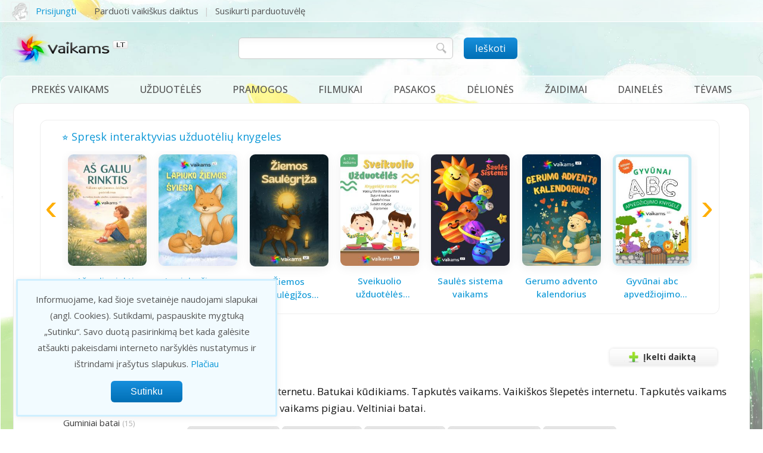

--- FILE ---
content_type: text/html; charset=UTF-8
request_url: https://www.vaikams.lt/batai-vaikams/tapukai/
body_size: 69004
content:
<!DOCTYPE html>
<html>
	<head>
		<title>Tapukai - vaikams.lt</title>
        <meta http-equiv="Content-Type" content="text/html; charset=utf-8"/>
		<meta name="google-site-verification" content="5ams7Jd05RkoVn54secqaui_GN_HQ7yie4mgTnoFQ9I" />
		<meta name="verify-paysera" content="923cf4b85b60ec4a6742b443c96199fb">		
		<meta name="ahrefs-site-verification" content="a034085acb6823b75ec4437013e14042866978481fbbaa6c1ba5d325c222d6b4">
		<meta name="viewport" content="width=device-width, initial-scale=1"/>		
		<meta name="Description" content="Batukai vaikams internetu. Batukai kūdikiams. Tapkutės vaikams. Vaikiškos šlepetės internetu. Tapkutės vaikams ir kūdikiams. Batai vaikams pigiau. Veltiniai batai."/>
		
		
		
				
				
		<meta property="og:site_name"          content="vaikams.lt" />
		<meta property="og:url"                content="https://www.vaikams.lt/batai-vaikams/tapukai" />
		<meta property="og:type"               content="article" />
		<meta property="fb:app_id"             content="1539692482920754" />
		<meta property="og:title"              content="Tapukai - vaikams.lt" />
		<meta property="og:description"        content="Batukai vaikams internetu. Batukai kūdikiams. Tapkutės vaikams. Vaikiškos šlepetės internetu. Tapkutės vaikams ir kūdikiams. Batai vaikams pigiau. Veltiniai batai." />
		
		       
		<meta name="robots" content="noarchive"/>
		
		<link rel="canonical" href="https://www.vaikams.lt/batai-vaikams/tapukai/"/>		
		
				<link href="https://fonts.googleapis.com/css2?family=Open+Sans:wght@100;200;300;400;500;600;700&family=Fredoka:wght@300;400;700&display=swap" rel="stylesheet">
		
				<link href="https://www.vaikams.lt/style.css?123456" rel="stylesheet" type="text/css"/>
		<link rel="stylesheet" href="https://www.vaikams.lt/lib/fancybox/jquery.fancybox.css" type="text/css" media="screen" />
		<link rel="stylesheet" href="https://www.vaikams.lt/lib/multiple-select/multiple-select.css" type="text/css" />
		<link rel="stylesheet" href="https://www.vaikams.lt/lib/jquery-ui/jquery-ui.css" type="text/css" />
		<link rel="stylesheet" href="https://www.vaikams.lt/lib/owl-carousel/owl.carousel.css">
				
				<style>

#container { overflow:visible !important; }

</style> 		
		
		
		<link href="https://www.vaikams.lt/img/favicon.ico" rel="Shortcut Icon" type="image/x-icon" />
        	</head>

	
    <body>
	
    <div id="container" class="layout_leftbar">
				
		<!-- layout -->
				<!-- header -->
		<div id="header_line">
<!--	<div id="header_line2"></div>-->
	<div id="header_line_inside">
		<div id="login">
				
			<div class="top_user_info">
				<a rel="nofollow" class="fancybox_login">
					<div class="top_user_img"><img src="https://www.vaikams.lt/img/no_img.png" alt=""/></div>
					<div class="top_user_name">Prisijungti</div>
				</a>
			</div>
					
			<div class="top_links"> 
				<a rel="nofollow" href="https://www.vaikams.lt/mano/daiktai/ikelti-daikta/">Parduoti vaikiškus daiktus</a>				
				<a target="_blank" href="https://www.vaikams.lt/nauja-parduotuvele/">Susikurti parduotuvėlę</a>
								<!-- <a href="https://www.vaikams.lt/nauja-parduotuve/">Parduotuvės registracija</a> -->
			</div>
		
		
           	<!--<a rel="nofollow" href="https://www.vaikams.lt/registracija/">Registruotis</a>-->
		        </div>
		
		<div id="search_icon"></div>
		
	</div>
</div>

		
		<!-- header -->
		<div id="header"> 
	
	<div id="header_i"> 
			
    <div id="header_logo">
            <a href="https://www.vaikams.lt/" title="vaikams.lt">
			<img src="https://www.vaikams.lt/img/vaikams_logo.png" alt="Vaikų pasakos, drabužiai, filmukai"/>
		</a>
	</div> 
	
	<div id="header_middle">
	<div id="search_holder">
	<div id="search">
		<form name="frm_search" id="frm_search" method="get" action="/paieska/">
			<input type="text" id="s" name="s" value=""/>
			<div class="mbutton" id="submit_search"><span>Ieškoti</span></div>
		</form>
	</div>
	</div>
	</div>

	<div id="header_likes">

				

	</div>
	
	</div>
</div>
		
		<!-- main -->
    	<div id="main">
		
		<!-- menu -->
		<div id="menu"> 	<div class="full_menu">

	<ul class='main_menu'>
<li ><span class='main_menu_item menu_arrow_down'><a class="sp" href='https://www.vaikams.lt/daiktai/' title='Prekės vaikams'>Prekės vaikams</a></span>
<div class='open_menu'>
<ul>
  <li><a href='https://www.vaikams.lt/drabuziai-vaikams/' title='Drabužiai vaikams'>Drabužiai vaikams <span class='cnt'>(1755)</span></a></li>
  <li><a href='https://www.vaikams.lt/batai-vaikams/' title='Batai vaikams'>Batai vaikams <span class='cnt'>(376)</span></a></li>
  <li><a href='https://www.vaikams.lt/kudikiu-prekes/' title='Kūdikių prekės'>Kūdikių prekės <span class='cnt'>(173)</span></a></li>
  <li><a href='https://www.vaikams.lt/drabuziai-nesciosioms/' title='Drabužiai nėščiosioms'>Drabužiai nėščiosioms <span class='cnt'>(19)</span></a></li>
  <li><a href='https://www.vaikams.lt/zaislai/' title='Žaislai'>Žaislai <span class='cnt'>(221)</span></a></li>
  <li><a href='https://www.vaikams.lt/laisvalaikio-prekes/' title='Laisvalaikio prekės'>Laisvalaikio prekės <span class='cnt'>(30)</span></a></li>
  <li><a href='https://www.vaikams.lt/autokedutes/' title='Autokėdutės'>Autokėdutės <span class='cnt'>(29)</span></a></li>
  <li><a href='https://www.vaikams.lt/vezimeliai/' title='Vežimėliai'>Vežimėliai <span class='cnt'>(85)</span></a></li>
  <li><a href='https://www.vaikams.lt/vaiku-baldai/' title='Vaikų baldai'>Vaikų baldai <span class='cnt'>(92)</span></a></li>
  <li><a href='https://www.vaikams.lt/knygos-vaikams/' title='Knygos vaikams'>Knygos vaikams <span class='cnt'>(51)</span></a></li>
  <li><a href='https://www.vaikams.lt/mokyklines-prekes/' title='Mokyklinės prekės'>Mokyklinės prekės <span class='cnt'>(24)</span></a></li>
  <li><a href='https://www.vaikams.lt/grozis-sveikata-higiena/' title='Grožis, sveikata, higiena'>Grožis, sveikata, higiena <span class='cnt'>(27)</span></a></li>
  <li><a href='https://www.vaikams.lt/prekes-namams/' title='Prekės namams'>Prekės namams <span class='cnt'>(14)</span></a></li>
  <li><a href='https://www.vaikams.lt/dovanos-vaikams/' title='Dovanos vaikams'>Dovanos vaikams <span class='cnt'>(18)</span></a></li>
  <li><a href='https://www.vaikams.lt/paslaugos/' title='Paslaugos'>Paslaugos <span class='cnt'>(11)</span></a></li>
  <li><a href='https://www.vaikams.lt/rankdarbiai/' title='Rankdarbiai'>Rankdarbiai <span class='cnt'>(20)</span></a></li>
</ul>
</div>
</li>
</ul>

<ul class='main_menu'>
<li ><span class='main_menu_item '><a class="sp" href='https://www.vaikams.lt/uzduoteles/' title='Užduotėlės'>Užduotėlės</a></span>
</li>
</ul>

<ul class='main_menu'>
<li ><span class='main_menu_item menu_arrow_down'><a class="sp" href='https://www.vaikams.lt/pramogos/' title='Pramogos'>Pramogos</a></span>
<div class='open_menu'>
<ul>
  <li><a href='https://www.vaikams.lt/filmukai/' title='Filmukai'>Filmukai <span class='cnt'>(2050)</span></a></li>
  <li><a href='https://www.vaikams.lt/zaidimai/' title='Žaidimai'>Žaidimai <span class='cnt'>(143)</span></a></li>
  <li><a href='https://www.vaikams.lt/pasakos/' title='Pasakos'>Pasakos <span class='cnt'>(587)</span></a></li>
  <li><a href='https://www.vaikams.lt/deliones-puzzle/' title='Dėlionės puzzle'>Dėlionės puzzle <span class='cnt'>(66)</span></a></li>
  <li><a href='https://www.vaikams.lt/filmai/' title='Filmai'>Filmai <span class='cnt'>(92)</span></a></li>
  <li><a href='https://www.vaikams.lt/sakmes/' title='Sakmės'>Sakmės <span class='cnt'>(549)</span></a></li>
  <li><a href='https://www.vaikams.lt/lietuviski-zaidimai/' title='Lietuviški žaidimai'>Lietuviški žaidimai <span class='cnt'>(120)</span></a></li>
  <li><a href='https://www.vaikams.lt/lopsines/' title='Lopšinės'>Lopšinės <span class='cnt'>(32)</span></a></li>
  <li><a href='https://www.vaikams.lt/karaoke/' title='Karaoke'>Karaoke <span class='cnt'>(80)</span></a></li>
  <li><a href='https://www.vaikams.lt/vaikiskos-daineles/' title='Vaikiškos dainelės'>Vaikiškos dainelės <span class='cnt'>(61)</span></a></li>
  <li><a href='https://www.vaikams.lt/padavimai/' title='Padavimai'>Padavimai <span class='cnt'>(90)</span></a></li>
  <li><a href='https://www.vaikams.lt/eilerasciai/' title='Eilėraščiai'>Eilėraščiai <span class='cnt'>(139)</span></a></li>
  <li><a href='https://www.vaikams.lt/spalvinimas/' title='Spalvinimas'>Spalvinimas <span class='cnt'>(942)</span></a></li>
  <li><a href='https://www.vaikams.lt/darbeliai/' title='Darbeliai'>Darbeliai <span class='cnt'>(119)</span></a></li>
  <li><a href='https://www.vaikams.lt/uzduoteles/' title='Užduotėlės'>Užduotėlės <span class='cnt'>(385)</span></a></li>
  <li><a href='https://www.vaikams.lt/pasakecios/' title='Pasakėčios'>Pasakėčios <span class='cnt'>(11)</span></a></li>
  <li><a href='https://www.vaikams.lt/skaiciuotes/' title='Skaičiuotės'>Skaičiuotės <span class='cnt'>(47)</span></a></li>
  <li><a href='https://www.vaikams.lt/greitakalbes/' title='Greitakalbės'>Greitakalbės <span class='cnt'>(1)</span></a></li>
</ul>
</div>
</li>
</ul>

<ul class='main_menu'>
<li ><span class='main_menu_item menu_arrow_down'><a class="sp" href='https://www.vaikams.lt/filmukai/' title='Filmukai'>Filmukai</a></span>
<div class='open_menu'>
<ul>
</ul>
<ul>
  <li><a href='https://www.vaikams.lt/filmukai/animaciniai-filmukai/' title='Animaciniai filmukai'>Animaciniai filmukai <span class='cnt'>(58)</span></a></li>
  <li><a href='https://www.vaikams.lt/filmukai/masa-ir-lokys/' title='Maša ir lokys'>Maša ir lokys <span class='cnt'>(107)</span></a></li>
  <li><a href='https://www.vaikams.lt/filmukai/na-palauk/' title='Na palauk'>Na palauk <span class='cnt'>(20)</span></a></li>
  <li><a href='https://www.vaikams.lt/filmukai/candy-candy/' title='Candy Candy'>Candy Candy <span class='cnt'>(115)</span></a></li>
  <li><a href='https://www.vaikams.lt/filmukai/tomas-ir-dzeris/' title='Tomas ir Džeris'>Tomas ir Džeris <span class='cnt'>(10)</span></a></li>
  <li><a href='https://www.vaikams.lt/filmukai/geniukas-vudis/' title='Geniukas Vudis'>Geniukas Vudis <span class='cnt'>(46)</span></a></li>
  <li><a href='https://www.vaikams.lt/filmukai/rozine-pantera/' title='Rožinė pantera'>Rožinė pantera <span class='cnt'>(20)</span></a></li>
  <li><a href='https://www.vaikams.lt/filmukai/kempiniukas-placiakelnis/' title='Kempiniukas plačiakelnis'>Kempiniukas plačiakelnis <span class='cnt'>(331)</span></a></li>
  <li><a href='https://www.vaikams.lt/filmukai/filmukai-pries-miega/' title='Filmukai prieš miegą'>Filmukai prieš miegą <span class='cnt'>(34)</span></a></li>
  <li><a href='https://www.vaikams.lt/filmukai/geriausi-filmukai/' title='Geriausi filmukai'>Geriausi filmukai <span class='cnt'>(79)</span></a></li>
  <li><a href='https://www.vaikams.lt/filmukai/juokingi-filmukai/' title='Juokingi filmukai'>Juokingi filmukai <span class='cnt'>(46)</span></a></li>
  <li><a href='https://www.vaikams.lt/filmukai/katinas-leopoldas/' title='Katinas Leopoldas'>Katinas Leopoldas <span class='cnt'>(10)</span></a></li>
  <li><a href='https://www.vaikams.lt/filmukai/lietuviski-filmukai/' title='Lietuviški filmukai'>Lietuviški filmukai <span class='cnt'>(49)</span></a></li>
</ul>
<ul>
  <li><a href='https://www.vaikams.lt/filmukai/senoji-animacija/' title='Senoji animacija'>Senoji animacija <span class='cnt'>(485)</span></a></li>
  <li><a href='https://www.vaikams.lt/filmukai/pamokantys-filmukai/' title='Pamokantys filmukai'>Pamokantys filmukai <span class='cnt'>(60)</span></a></li>
  <li><a href='https://www.vaikams.lt/filmukai/multikai/' title='Multikai'>Multikai <span class='cnt'>(63)</span></a></li>
  <li><a href='https://www.vaikams.lt/filmukai/krokodilas-gena/' title='Krokodilas Gena'>Krokodilas Gena <span class='cnt'>(6)</span></a></li>
  <li><a href='https://www.vaikams.lt/filmukai/mauglis/' title='Mauglis'>Mauglis <span class='cnt'>(5)</span></a></li>
  <li><a href='https://www.vaikams.lt/filmukai/mano-mazasis-ponis/' title='Mano Mažasis Ponis'>Mano Mažasis Ponis <span class='cnt'>(191)</span></a></li>
  <li><a href='https://www.vaikams.lt/filmukai/ogis-ir-tarakonai/' title='Ogis ir tarakonai'>Ogis ir tarakonai <span class='cnt'>(7)</span></a></li>
  <li><a href='https://www.vaikams.lt/filmukai/smurfai/' title='Smurfai'>Smurfai <span class='cnt'>(126)</span></a></li>
  <li><a href='https://www.vaikams.lt/filmukai/barbe/' title='Barbė'>Barbė <span class='cnt'>(39)</span></a></li>
  <li><a href='https://www.vaikams.lt/filmukai/smalsute-dora/' title='Smalsutė Dora'>Smalsutė Dora <span class='cnt'>(177)</span></a></li>
  <li><a href='https://www.vaikams.lt/filmukai/aviukas-sonas/' title='Aviukas Šonas'>Aviukas Šonas <span class='cnt'>(79)</span></a></li>
  <li><a href='https://www.vaikams.lt/filmukai/kurmiukas/' title='Kurmiukas'>Kurmiukas <span class='cnt'>(51)</span></a></li>
  <li><a href='https://www.vaikams.lt/filmukai/liolekas-ir-bolekas/' title='Liolekas ir Bolekas'>Liolekas ir Bolekas <span class='cnt'>(19)</span></a></li>
</ul>
<ul>
  <li><a href='https://www.vaikams.lt/filmukai/anciukas-donaldas/' title='Ančiukas Donaldas'>Ančiukas Donaldas <span class='cnt'>(128)</span></a></li>
  <li><a href='https://www.vaikams.lt/filmukai/cipas-ir-deilas/' title='Čipas ir Deilas'>Čipas ir Deilas <span class='cnt'>(61)</span></a></li>
  <li><a href='https://www.vaikams.lt/filmukai/dora-ir-draugai/' title='Dora ir draugai'>Dora ir draugai <span class='cnt'>(15)</span></a></li>
  <li><a href='https://www.vaikams.lt/filmukai/peliukas-mikis-mikimauzas/' title='Peliukas Mikis - Mikimauzas'>Peliukas Mikis - Mikimauzas <span class='cnt'>(49)</span></a></li>
  <li><a href='https://www.vaikams.lt/filmukai/sunyciai-patruliai/' title='Šunyčiai patruliai'>Šunyčiai patruliai <span class='cnt'>(76)</span></a></li>
  <li><a href='https://www.vaikams.lt/filmukai/mazasis-krisna/' title='Mažasis Krišna'>Mažasis Krišna <span class='cnt'>(3)</span></a></li>
  <li><a href='https://www.vaikams.lt/filmukai/anciuku-istorijos/' title='Ančiukų istorijos'>Ančiukų istorijos <span class='cnt'>(18)</span></a></li>
  <li><a href='https://www.vaikams.lt/filmukai/meskiukai-gamiai/' title='Meškiukai gamiai'>Meškiukai gamiai <span class='cnt'>(62)</span></a></li>
  <li><a href='https://www.vaikams.lt/filmukai/minnie-mouse-parduotuvele/' title='Minnie Mouse Parduotuvėlė'>Minnie Mouse Parduotuvėlė <span class='cnt'>(36)</span></a></li>
  <li><a href='https://www.vaikams.lt/filmukai/karaliaus-babaro-ir-drambliuko-badu-nuotykiai/' title='Karaliaus Babaro ir drambliuko Badu nuotykiai'>Karaliaus Babaro ir drambliuko Badu nuotykiai <span class='cnt'>(58)</span></a></li>
  <li><a href='https://www.vaikams.lt/lese/' title='Lesė'>Lesė <span class='cnt'>(50)</span></a></li>
  <li><a href='https://www.vaikams.lt/filmukai/kiaulyte-peppa/' title='Kiaulytė Peppa'>Kiaulytė Peppa <span class='cnt'>(9)</span></a></li>
  <li><a href='https://www.vaikams.lt/barbe-nuotykiai-svajoniu-name/' title='Barbė nuotykiai svajonių name'>Barbė nuotykiai svajonių name <span class='cnt'>(42)</span></a></li>
</ul>
</div>
</li>
</ul>

<ul class='main_menu'>
<li ><span class='main_menu_item menu_arrow_down'><a class="sp" href='https://www.vaikams.lt/pasakos/' title='Pasakos'>Pasakos</a></span>
<div class='open_menu'>
<ul>
</ul>
<ul>
  <li><a href='https://www.vaikams.lt/pasakos/anderseno-pasakos/' title='Anderseno pasakos'>Anderseno pasakos <span class='cnt'>(8)</span></a></li>
  <li><a href='https://www.vaikams.lt/pasakos/arabu-pasakos/' title='Arabų pasakos'>Arabų pasakos <span class='cnt'>(4)</span></a></li>
  <li><a href='https://www.vaikams.lt/pasakos/audio-pasakos/' title='Audio pasakos'>Audio pasakos <span class='cnt'>(103)</span></a></li>
  <li><a href='https://www.vaikams.lt/pasakos/broliu-grimu-pasakos/' title='Brolių Grimų pasakos'>Brolių Grimų pasakos <span class='cnt'>(11)</span></a></li>
  <li><a href='https://www.vaikams.lt/pasakos/eiliuotos-pasakos/' title='Eiliuotos pasakos'>Eiliuotos pasakos <span class='cnt'>(11)</span></a></li>
  <li><a href='https://www.vaikams.lt/pasakos/grazios-pasakos/' title='Gražios pasakos'>Gražios pasakos <span class='cnt'>(12)</span></a></li>
  <li><a href='https://www.vaikams.lt/pasakos/indu-pasakos/' title='Indų pasakos'>Indų pasakos <span class='cnt'>(9)</span></a></li>
  <li><a href='https://www.vaikams.lt/pasakos/juokingos-pasakos/' title='Juokingos pasakos'>Juokingos pasakos <span class='cnt'>(5)</span></a></li>
  <li><a href='https://www.vaikams.lt/pasakos/kaledu-pasakos/' title='Kalėdų pasakos'>Kalėdų pasakos <span class='cnt'>(2)</span></a></li>
  <li><a href='https://www.vaikams.lt/pasakos/lietuviskos-pasakos/' title='Lietuviškos pasakos'>Lietuviškos pasakos <span class='cnt'>(133)</span></a></li>
  <li><a href='https://www.vaikams.lt/pasakos/lietuviu-liaudies-pasakos/' title='Lietuvių liaudies pasakos'>Lietuvių liaudies pasakos <span class='cnt'>(23)</span></a></li>
  <li><a href='https://www.vaikams.lt/pasakos/melu-pasakos/' title='Melų pasakos'>Melų pasakos <span class='cnt'>(9)</span></a></li>
  <li><a href='https://www.vaikams.lt/pasakos/pamokancios-pasakos/' title='Pamokančios pasakos'>Pamokančios pasakos <span class='cnt'>(172)</span></a></li>
  <li><a href='https://www.vaikams.lt/pasakos/pasakos-apie-darba/' title='Pasakos apie darbą'>Pasakos apie darbą <span class='cnt'>(20)</span></a></li>
  <li><a href='https://www.vaikams.lt/pasakos/pasakos-apie-didvyrius/' title='Pasakos apie didvyrius'>Pasakos apie didvyrius <span class='cnt'>(40)</span></a></li>
</ul>
<ul>
  <li><a href='https://www.vaikams.lt/pasakos/pasakos-apie-dieva/' title='Pasakos apie Dievą'>Pasakos apie Dievą <span class='cnt'>(94)</span></a></li>
  <li><a href='https://www.vaikams.lt/pasakos/pasakos-apie-draugyste/' title='Pasakos apie draugystę'>Pasakos apie draugystę <span class='cnt'>(25)</span></a></li>
  <li><a href='https://www.vaikams.lt/pasakos/pasakos-apie-gamta/' title='Pasakos apie gamtą'>Pasakos apie gamtą <span class='cnt'>(42)</span></a></li>
  <li><a href='https://www.vaikams.lt/pasakos/pasakos-apie-gyvunus/' title='Pasakos apie gyvūnus'>Pasakos apie gyvūnus <span class='cnt'>(64)</span></a></li>
  <li><a href='https://www.vaikams.lt/pasakos/pasakos-apie-laime/' title='Pasakos apie laimę'>Pasakos apie laimę <span class='cnt'>(48)</span></a></li>
  <li><a href='https://www.vaikams.lt/pasakos/pasakos-apie-meile/' title='Pasakos apie meilę'>Pasakos apie meilę <span class='cnt'>(23)</span></a></li>
  <li><a href='https://www.vaikams.lt/pasakos/pasakos-apie-raganas/' title='Pasakos apie raganas'>Pasakos apie raganas <span class='cnt'>(15)</span></a></li>
  <li><a href='https://www.vaikams.lt/pasakos/pasakos-apie-seima/' title='Pasakos apie šeimą'>Pasakos apie šeimą <span class='cnt'>(36)</span></a></li>
  <li><a href='https://www.vaikams.lt/pasakos/pasakos-apie-turta/' title='Pasakos apie turtą'>Pasakos apie turtą <span class='cnt'>(39)</span></a></li>
  <li><a href='https://www.vaikams.lt/pasakos/pasakos-be-galo/' title='Pasakos be galo'>Pasakos be galo <span class='cnt'>(4)</span></a></li>
  <li><a href='https://www.vaikams.lt/pasakos/pasakos-pries-miega/' title='Pasakos prieš miegą'>Pasakos prieš miegą <span class='cnt'>(8)</span></a></li>
  <li><a href='https://www.vaikams.lt/pasakos/pasaulio-pasakos/' title='Pasaulio pasakos'>Pasaulio pasakos <span class='cnt'>(30)</span></a></li>
  <li><a href='https://www.vaikams.lt/pasakos/rusu-pasakos/' title='Rusų pasakos'>Rusų pasakos <span class='cnt'>(4)</span></a></li>
  <li><a href='https://www.vaikams.lt/pasakos/stebuklines-pasakos/' title='Stebuklinės pasakos'>Stebuklinės pasakos <span class='cnt'>(36)</span></a></li>
  <li><a href='https://www.vaikams.lt/pasakos/trumpos-pasakos/' title='Trumpos pasakos'>Trumpos pasakos <span class='cnt'>(116)</span></a></li>
</ul>
</div>
</li>
</ul>

<ul class='main_menu'>
<li ><span class='main_menu_item '><a class="sp" href='https://www.vaikams.lt/deliones-puzzle/' title='Dėlionės'>Dėlionės</a></span>
</li>
</ul>

<ul class='main_menu'>
<li ><span class='main_menu_item menu_arrow_down'><a class="sp" href='https://www.vaikams.lt/zaidimai/' title='Žaidimai'>Žaidimai</a></span>
<div class='open_menu'>
<ul>
</ul>
<ul>
  <li><a href='https://www.vaikams.lt/zaidimai/zaidimai-mergaitems/' title='Žaidimai mergaitėms'>Žaidimai mergaitėms <span class='cnt'>(38)</span></a></li>
  <li><a href='https://www.vaikams.lt/zaidimai/loginiai-zaidimai/' title='Loginiai žaidimai'>Loginiai žaidimai <span class='cnt'>(26)</span></a></li>
  <li><a href='https://www.vaikams.lt/zaidimai/zaidimai-su-masinom/' title='Žaidimai su mašinom'>Žaidimai su mašinom <span class='cnt'>(11)</span></a></li>
  <li><a href='https://www.vaikams.lt/zaidimai/kempiniuko-zaidimai/' title='Kempiniuko žaidimai'>Kempiniuko žaidimai <span class='cnt'>(7)</span></a></li>
  <li><a href='https://www.vaikams.lt/zaidimai/doros-zaidimai/' title='Doros žaidimai'>Doros žaidimai <span class='cnt'>(5)</span></a></li>
  <li><a href='https://www.vaikams.lt/zaidimai/krepsinio-zaidimai/' title='Krepšinio žaidimai'>Krepšinio žaidimai <span class='cnt'>(4)</span></a></li>
  <li><a href='https://www.vaikams.lt/zaidimai/futbolo-zaidimai/' title='Futbolo žaidimai'>Futbolo žaidimai <span class='cnt'>(3)</span></a></li>
  <li><a href='https://www.vaikams.lt/zaidimai/barbe-zaidimai/' title='Barbė žaidimai'>Barbė žaidimai <span class='cnt'>(9)</span></a></li>
  <li><a href='https://www.vaikams.lt/zaidimai/linksmi-zaidimai/' title='Linksmi žaidimai'>Linksmi žaidimai <span class='cnt'>(19)</span></a></li>
  <li><a href='https://www.vaikams.lt/zaidimai/meiles-zaidimai/' title='Meilės žaidimai'>Meilės žaidimai <span class='cnt'>(6)</span></a></li>
</ul>
<ul>
  <li><a href='https://www.vaikams.lt/zaidimai/nuotykiu-zaidimai/' title='Nuotykių žaidimai'>Nuotykių žaidimai <span class='cnt'>(16)</span></a></li>
  <li><a href='https://www.vaikams.lt/zaidimai/mokomieji-zaidimai/' title='Mokomieji žaidimai'>Mokomieji žaidimai <span class='cnt'>(17)</span></a></li>
  <li><a href='https://www.vaikams.lt/zaidimai/mario-zaidimai/' title='Mario žaidimai'>Mario žaidimai <span class='cnt'>(5)</span></a></li>
  <li><a href='https://www.vaikams.lt/zaidimai/populiariausi-zaidimai/' title='Populiariausi žaidimai'>Populiariausi žaidimai <span class='cnt'>(34)</span></a></li>
  <li><a href='https://www.vaikams.lt/zaidimai/zaidimai-berniukams/' title='Žaidimai berniukams'>Žaidimai berniukams <span class='cnt'>(26)</span></a></li>
  <li><a href='https://www.vaikams.lt/zaidimai/zaidimai-maziausiems/' title='Žaidimai mažiausiems'>Žaidimai mažiausiems <span class='cnt'>(14)</span></a></li>
  <li><a href='https://www.vaikams.lt/zaidimai/puzzle-zaidimai/' title='Puzzle žaidimai'>Puzzle žaidimai <span class='cnt'>(2)</span></a></li>
  <li><a href='https://www.vaikams.lt/zaidimai/sporto-zaidimai/' title='Sporto žaidimai'>Sporto žaidimai <span class='cnt'>(19)</span></a></li>
  <li><a href='https://www.vaikams.lt/zaidimai/kovos-menu-zaidimai/' title='Kovos menų žaidimai'>Kovos menų žaidimai <span class='cnt'>(4)</span></a></li>
  <li><a href='https://www.vaikams.lt/zaidimai/zaidimai-dviems/' title='Žaidimai dviems'>Žaidimai dviems <span class='cnt'>(5)</span></a></li>
</ul>
</div>
</li>
</ul>

<ul class='main_menu'>
<li ><span class='main_menu_item '><a class="sp" href='https://www.vaikams.lt/vaikiskos-daineles/' title='Dainelės'>Dainelės</a></span>
</li>
</ul>

<ul class='main_menu'>
<li ><span class='main_menu_item menu_arrow_down'><a class="sp" href='https://www.vaikams.lt/tevams/' title='Tėvams'>Tėvams</a></span>
<div class='open_menu'>
<ul>
  <li><a href='https://www.vaikams.lt/nestumo-planavimas/' title='Nėštumo planavimas'>Nėštumo planavimas <span class='cnt'>(1)</span></a></li>
  <li><a href='https://www.vaikams.lt/nestumas/' title='Nėštumas'>Nėštumas <span class='cnt'>(11)</span></a></li>
  <li><a href='https://www.vaikams.lt/gimdymas/' title='Gimdymas'>Gimdymas <span class='cnt'>(4)</span></a></li>
  <li><a href='https://www.vaikams.lt/kudikis/' title='Kūdikis'>Kūdikis <span class='cnt'>(120)</span></a></li>
  <li><a href='https://www.vaikams.lt/vaikas/' title='Vaikas'>Vaikas <span class='cnt'>(59)</span></a></li>
  <li><a href='https://www.vaikams.lt/tevyste-ir-motinyste/' title='Tėvystė ir motinystė'>Tėvystė ir motinystė <span class='cnt'>(17)</span></a></li>
  <li><a href='https://www.vaikams.lt/paskaitos/' title='Paskaitos tėvams'>Paskaitos tėvams <span class='cnt'>(20)</span></a></li>
  <li><a href='https://www.vaikams.lt/sventes/' title='Šventės'>Šventės <span class='cnt'>(4)</span></a></li>
  <li><a href='https://www.vaikams.lt/seimos-finansai/' title='Šeimos finansai'>Šeimos finansai <span class='cnt'>(1)</span></a></li>
  <li><a href='https://www.vaikams.lt/darbas-ir-karjera/' title='Darbas ir karjera'>Darbas ir karjera <span class='cnt'>(1)</span></a></li>
  <li><a href='https://www.vaikams.lt/teisiniai-klausimai/' title='Teisiniai klausimai'>Teisiniai klausimai <span class='cnt'>(2)</span></a></li>
  <li><a href='https://www.vaikams.lt/kaip-elgtis/' title='Kaip elgtis'>Kaip elgtis <span class='cnt'>(63)</span></a></li>
  <li><a href='https://www.vaikams.lt/klausimai/' title='Klausimai - atsakymai'>Klausimai - atsakymai <span class='cnt'>(11)</span></a></li>
</ul>
</div>
</li>
</ul>

	</div>
	
	
	</div>
		
		<div class="layout" id="layout_leftbar">

						
					<div class="top_tasks_wrap">
		<div class="tasks top_tasks">
			<div class="tasks_i">
				<div class="caption">⭐ Spręsk interaktyvias užduotėlių knygeles</div>
				<div class="mslider"
				     style="--items:2; --items-400:2; --items-600:3; --items-800:4; --items-1000:5; --items-1200:7"
					 data-autoplay="10000"
					 data-speed="1000"
					 data-loop="1"
					 data-scroll-per-page="1"
					 data-stop-on-hover="1">
					<ul id="atslider" 
						data-slider-prev=".slider-prev"
						data-slider-next=".slider-next">
						<li>			<div class="task_item slider-item">
				<div class="task_img"><a target="_blank" href="https://www.vaikams.lt/uzduoteles/interaktyvios-uzduoteles/as-galiu-rinktis.html" title="Aš galiu rinktis"><img title="Aš galiu rinktis" alt="Aš galiu rinktis" src="https://www.vaikams.lt/img/products/100050/2b73d9392e06657.jpg"/></a></div>
				<div class="task_title"><h3><a target="_blank" href="https://www.vaikams.lt/uzduoteles/interaktyvios-uzduoteles/as-galiu-rinktis.html" title="Aš galiu rinktis">Aš galiu rinktis</a></h3></div>
				<a target="_blank" class="bt_solve_now grey_button" href="https://www.vaikams.lt/uzduoteles/interaktyvios-uzduoteles/as-galiu-rinktis.html">Pradėti spręsti</a>
			</div>
			<li>			<div class="task_item slider-item">
				<div class="task_img"><a target="_blank" href="https://www.vaikams.lt/uzduoteles/interaktyvios-uzduoteles/lapiuko-ziemos-sviesa.html" title="Lapiuko žiemos šviesa"><img title="Lapiuko žiemos šviesa" alt="Lapiuko žiemos šviesa" src="https://www.vaikams.lt/img/products/100002/4f42034036ac665.jpg"/></a></div>
				<div class="task_title"><h3><a target="_blank" href="https://www.vaikams.lt/uzduoteles/interaktyvios-uzduoteles/lapiuko-ziemos-sviesa.html" title="Lapiuko žiemos šviesa">Lapiuko žiemos šviesa</a></h3></div>
				<a target="_blank" class="bt_solve_now grey_button" href="https://www.vaikams.lt/uzduoteles/interaktyvios-uzduoteles/lapiuko-ziemos-sviesa.html">Pradėti spręsti</a>
			</div>
			<li>			<div class="task_item slider-item">
				<div class="task_img"><a target="_blank" href="https://www.vaikams.lt/uzduoteles/interaktyvios-uzduoteles/ziemos-saulegizos-knygele.html" title="Žiemos saulėgįžos knygelė"><img title="Žiemos saulėgįžos knygelė" alt="Žiemos saulėgįžos knygelė" src="https://www.vaikams.lt/img/products/100003/bee4a1aeaa2c5d8.jpg"/></a></div>
				<div class="task_title"><h3><a target="_blank" href="https://www.vaikams.lt/uzduoteles/interaktyvios-uzduoteles/ziemos-saulegizos-knygele.html" title="Žiemos saulėgįžos knygelė">Žiemos saulėgįžos knygelė</a></h3></div>
				<a target="_blank" class="bt_solve_now grey_button" href="https://www.vaikams.lt/uzduoteles/interaktyvios-uzduoteles/ziemos-saulegizos-knygele.html">Pradėti spręsti</a>
			</div>
			<li>			<div class="task_item slider-item">
				<div class="task_img"><a target="_blank" href="https://www.vaikams.lt/uzduoteles/interaktyvios-uzduoteles/sveikuolio-uzduoteles-vaikams.html" title="Sveikuolio užduotėlės vaikams"><img title="Sveikuolio užduotėlės vaikams" alt="Sveikuolio užduotėlės vaikams" src="https://www.vaikams.lt/img/products/43978/cd94384a411cae5.jpg"/></a></div>
				<div class="task_title"><h3><a target="_blank" href="https://www.vaikams.lt/uzduoteles/interaktyvios-uzduoteles/sveikuolio-uzduoteles-vaikams.html" title="Sveikuolio užduotėlės vaikams">Sveikuolio užduotėlės vaikams</a></h3></div>
				<a target="_blank" class="bt_solve_now grey_button" href="https://www.vaikams.lt/uzduoteles/interaktyvios-uzduoteles/sveikuolio-uzduoteles-vaikams.html">Pradėti spręsti</a>
			</div>
			<li>			<div class="task_item slider-item">
				<div class="task_img"><a target="_blank" href="https://www.vaikams.lt/uzduoteles/interaktyvios-uzduoteles/saules-sistema-vaikams.html" title="Saulės sistema vaikams"><img title="Saulės sistema vaikams" alt="Saulės sistema vaikams" src="https://www.vaikams.lt/img/products/43986/c68d945642d7a71.jpg"/></a></div>
				<div class="task_title"><h3><a target="_blank" href="https://www.vaikams.lt/uzduoteles/interaktyvios-uzduoteles/saules-sistema-vaikams.html" title="Saulės sistema vaikams">Saulės sistema vaikams</a></h3></div>
				<a target="_blank" class="bt_solve_now grey_button" href="https://www.vaikams.lt/uzduoteles/interaktyvios-uzduoteles/saules-sistema-vaikams.html">Pradėti spręsti</a>
			</div>
			<li>			<div class="task_item slider-item">
				<div class="task_img"><a target="_blank" href="https://www.vaikams.lt/uzduoteles/interaktyvios-uzduoteles/gerumo-advento-kalendorius.html" title="Gerumo advento kalendorius"><img title="Gerumo advento kalendorius" alt="Gerumo advento kalendorius" src="https://www.vaikams.lt/img/products/44039/86b3b81d3b1300f.jpg"/></a></div>
				<div class="task_title"><h3><a target="_blank" href="https://www.vaikams.lt/uzduoteles/interaktyvios-uzduoteles/gerumo-advento-kalendorius.html" title="Gerumo advento kalendorius">Gerumo advento kalendorius</a></h3></div>
				<a target="_blank" class="bt_solve_now grey_button" href="https://www.vaikams.lt/uzduoteles/interaktyvios-uzduoteles/gerumo-advento-kalendorius.html">Pradėti spręsti</a>
			</div>
			<li>			<div class="task_item slider-item">
				<div class="task_img"><a target="_blank" href="https://www.vaikams.lt/uzduoteles/interaktyvios-uzduoteles/gyvunai-abc-apvedziojimo-knygele.html" title="Gyvūnai abc apvedžiojimo knygelė"><img title="Gyvūnai abc apvedžiojimo knygelė" alt="Gyvūnai abc apvedžiojimo knygelė" src="https://www.vaikams.lt/img/products/43981/cbd073140e5f1f9.jpg"/></a></div>
				<div class="task_title"><h3><a target="_blank" href="https://www.vaikams.lt/uzduoteles/interaktyvios-uzduoteles/gyvunai-abc-apvedziojimo-knygele.html" title="Gyvūnai abc apvedžiojimo knygelė">Gyvūnai abc apvedžiojimo knygelė</a></h3></div>
				<a target="_blank" class="bt_solve_now grey_button" href="https://www.vaikams.lt/uzduoteles/interaktyvios-uzduoteles/gyvunai-abc-apvedziojimo-knygele.html">Pradėti spręsti</a>
			</div>
			<li>			<div class="task_item slider-item">
				<div class="task_img"><a target="_blank" href="https://www.vaikams.lt/uzduoteles/interaktyvios-uzduoteles/nuotykiai-su-laukiniais-gyvunais.html" title="Nuotykiai su laukiniais gyvūnais"><img title="Nuotykiai su laukiniais gyvūnais" alt="Nuotykiai su laukiniais gyvūnais" src="https://www.vaikams.lt/img/products/43992/de69ff7b73a8a46.jpg"/></a></div>
				<div class="task_title"><h3><a target="_blank" href="https://www.vaikams.lt/uzduoteles/interaktyvios-uzduoteles/nuotykiai-su-laukiniais-gyvunais.html" title="Nuotykiai su laukiniais gyvūnais">Nuotykiai su laukiniais gyvūnais</a></h3></div>
				<a target="_blank" class="bt_solve_now grey_button" href="https://www.vaikams.lt/uzduoteles/interaktyvios-uzduoteles/nuotykiai-su-laukiniais-gyvunais.html">Pradėti spręsti</a>
			</div>
			<li>			<div class="task_item slider-item">
				<div class="task_img"><a target="_blank" href="https://www.vaikams.lt/uzduoteles/interaktyvios-uzduoteles/draugystes-uzduoteles-vaikams.html" title="Draugystės užduotėlės vaikams"><img title="Draugystės užduotėlės vaikams" alt="Draugystės užduotėlės vaikams" src="https://www.vaikams.lt/img/products/43980/ea642c842efdb18.jpg"/></a></div>
				<div class="task_title"><h3><a target="_blank" href="https://www.vaikams.lt/uzduoteles/interaktyvios-uzduoteles/draugystes-uzduoteles-vaikams.html" title="Draugystės užduotėlės vaikams">Draugystės užduotėlės vaikams</a></h3></div>
				<a target="_blank" class="bt_solve_now grey_button" href="https://www.vaikams.lt/uzduoteles/interaktyvios-uzduoteles/draugystes-uzduoteles-vaikams.html">Pradėti spręsti</a>
			</div>
			<li>			<div class="task_item slider-item">
				<div class="task_img"><a target="_blank" href="https://www.vaikams.lt/uzduoteles/interaktyvios-uzduoteles/gamtos-uzduociu-knygele.html" title="Gamtos užduočių knygelė"><img title="Gamtos užduočių knygelė" alt="Gamtos užduočių knygelė" src="https://www.vaikams.lt/img/products/43979/99565f743bb826f.jpg"/></a></div>
				<div class="task_title"><h3><a target="_blank" href="https://www.vaikams.lt/uzduoteles/interaktyvios-uzduoteles/gamtos-uzduociu-knygele.html" title="Gamtos užduočių knygelė">Gamtos užduočių knygelė</a></h3></div>
				<a target="_blank" class="bt_solve_now grey_button" href="https://www.vaikams.lt/uzduoteles/interaktyvios-uzduoteles/gamtos-uzduociu-knygele.html">Pradėti spręsti</a>
			</div>
			<li>			<div class="task_item slider-item">
				<div class="task_img"><a target="_blank" href="https://www.vaikams.lt/uzduoteles/interaktyvios-uzduoteles/buk-laiku-laiko-uzduociu-knygele-vaikams.html" title="Būk laiku! laiko užduočių knygelė vaikams"><img title="Būk laiku! laiko užduočių knygelė vaikams" alt="Būk laiku! laiko užduočių knygelė vaikams" src="https://www.vaikams.lt/img/products/43982/e33cc26e516c630.jpg"/></a></div>
				<div class="task_title"><h3><a target="_blank" href="https://www.vaikams.lt/uzduoteles/interaktyvios-uzduoteles/buk-laiku-laiko-uzduociu-knygele-vaikams.html" title="Būk laiku! laiko užduočių knygelė vaikams">Būk laiku! laiko užduočių knygelė vaikams</a></h3></div>
				<a target="_blank" class="bt_solve_now grey_button" href="https://www.vaikams.lt/uzduoteles/interaktyvios-uzduoteles/buk-laiku-laiko-uzduociu-knygele-vaikams.html">Pradėti spręsti</a>
			</div>
			<li>			<div class="task_item slider-item">
				<div class="task_img"><a target="_blank" href="https://www.vaikams.lt/uzduoteles/interaktyvios-uzduoteles/vasaros-uzduoteliu-rinkinys.html" title="Vasaros užduotėlių rinkinys"><img title="Vasaros užduotėlių rinkinys" alt="Vasaros užduotėlių rinkinys" src="https://www.vaikams.lt/img/products/43977/89990ae45cac845.jpg"/></a></div>
				<div class="task_title"><h3><a target="_blank" href="https://www.vaikams.lt/uzduoteles/interaktyvios-uzduoteles/vasaros-uzduoteliu-rinkinys.html" title="Vasaros užduotėlių rinkinys">Vasaros užduotėlių rinkinys</a></h3></div>
				<a target="_blank" class="bt_solve_now grey_button" href="https://www.vaikams.lt/uzduoteles/interaktyvios-uzduoteles/vasaros-uzduoteliu-rinkinys.html">Pradėti spręsti</a>
			</div>
			<li>			<div class="task_item slider-item">
				<div class="task_img"><a target="_blank" href="https://www.vaikams.lt/uzduoteles/interaktyvios-uzduoteles/svara-ir-higiena-vaikams-uzduociu-knygele.html" title="Švara ir higiena vaikams - užduočių knygelė"><img title="Švara ir higiena vaikams - užduočių knygelė" alt="Švara ir higiena vaikams - užduočių knygelė" src="https://www.vaikams.lt/img/products/43976/5a80197476c630d.jpg"/></a></div>
				<div class="task_title"><h3><a target="_blank" href="https://www.vaikams.lt/uzduoteles/interaktyvios-uzduoteles/svara-ir-higiena-vaikams-uzduociu-knygele.html" title="Švara ir higiena vaikams - užduočių knygelė">Švara ir higiena vaikams - užduočių knygelė</a></h3></div>
				<a target="_blank" class="bt_solve_now grey_button" href="https://www.vaikams.lt/uzduoteles/interaktyvios-uzduoteles/svara-ir-higiena-vaikams-uzduociu-knygele.html">Pradėti spręsti</a>
			</div>
			</li>					</ul>
				</div>

				<div class="slider-prev"><div class="slider-prev-i"></div></div>
				<div class="slider-next"><div class="slider-next-i"></div></div>

			</div>
		</div>
		</div>

			

						<div id="breadcrumb" class="nosearchhi"> 
				<a href="https://www.vaikams.lt/" title="Vaikams.lt">Vaikams.lt</a>  &gt; <a href="https://www.vaikams.lt/batai-vaikams/" title="Batai vaikams">Batai vaikams</a> &gt; <strong><a href="https://www.vaikams.lt/batai-vaikams/tapukai/" title="Tapukai">Tapukai</a></strong>			</div>    
						
			<div id="wrapper">
				<div id="left">
					<div class="mcaption side_menu_toggle"><span class="menu_icon"></span> MENIU</div>
<div class='mod  mod_maintree '>
<div class='mod_content mod_content_maintree'><ul class="mselected">
	<li onclick="window.location.href='https://www.vaikams.lt/batai-vaikams/';" class="mcaption has_subcats"><a  href="https://www.vaikams.lt/batai-vaikams/"  title="Batai vaikams"  >Batai vaikams</a> <span class='cnt'>(376)</span></li>
<li class="sublist"><ul>
	<li ><a  href="https://www.vaikams.lt/batai-vaikams/basutes/"  title="Basutės"  >Basutės</a> <span class='cnt'>(53)</span></li>
	<li ><a  href="https://www.vaikams.lt/batai-vaikams/batukai/"  title="Batukai"  >Batukai</a> <span class='cnt'>(116)</span></li>
	<li ><a  href="https://www.vaikams.lt/batai-vaikams/guminiai-batai/"  title="Guminiai batai"  >Guminiai batai</a> <span class='cnt'>(15)</span></li>
	<li ><a  href="https://www.vaikams.lt/batai-vaikams/ilgaauliai-batai/"  title="Ilgaauliai batai"  >Ilgaauliai batai</a> <span class='cnt'>(33)</span></li>
	<li ><a  href="https://www.vaikams.lt/batai-vaikams/slepetes/"  title="Šlepetės"  >Šlepetės</a> <span class='cnt'>(8)</span></li>
	<li ><a  href="https://www.vaikams.lt/batai-vaikams/sportiniai-batai/"  title="Sportiniai batai"  >Sportiniai batai</a> <span class='cnt'>(79)</span></li>
	<li  class="subselected"><a  href="https://www.vaikams.lt/batai-vaikams/tapukai/"  title="Tapukai"  >Tapukai</a> <span class='cnt'>(7)</span></li>
	<li ><a  href="https://www.vaikams.lt/batai-vaikams/zieminiai-batai/"  title="Žieminiai batai"  >Žieminiai batai</a> <span class='cnt'>(65)</span></li>
</ul></li>
</ul>
<ul >
	<li onclick="window.location.href='https://www.vaikams.lt/drabuziai-vaikams/';" class="mcaption has_subcats"><a  href="https://www.vaikams.lt/drabuziai-vaikams/"  title="Drabužiai vaikams"  >Drabužiai vaikams</a> <span class='cnt'>(1755)</span></li>
<li class="sublist"><ul>
	<li ><a  href="https://www.vaikams.lt/drabuziai-vaikams/kepures/"  title="Kepurės"  >Kepurės</a> <span class='cnt'>(94)</span></li>
	<li ><a  href="https://www.vaikams.lt/drabuziai-vaikams/apatinis-trikotazas/"  title="Apatinis trikotažas"  >Apatinis trikotažas</a> <span class='cnt'>(22)</span></li>
	<li ><a  href="https://www.vaikams.lt/drabuziai-vaikams/kojines-ir-pedkelnes/"  title="Kojinės ir pėdkelnės"  >Kojinės ir pėdkelnės</a> <span class='cnt'>(18)</span></li>
	<li ><a  href="https://www.vaikams.lt/drabuziai-vaikams/chalatai/"  title="Chalatai"  >Chalatai</a> <span class='cnt'>(6)</span></li>
	<li ><a  href="https://www.vaikams.lt/drabuziai-vaikams/papuosalai/"  title="Papuošalai"  >Papuošalai</a> <span class='cnt'>(14)</span></li>
	<li ><a  href="https://www.vaikams.lt/drabuziai-vaikams/karnavaliniai-kostiumai/"  title="Karnavaliniai kostiumai"  >Karnavaliniai kostiumai</a> <span class='cnt'>(85)</span></li>
	<li ><a  href="https://www.vaikams.lt/drabuziai-vaikams/salikai-ir-pirstines/"  title="Šalikai ir pirštinės"  >Šalikai ir pirštinės</a> <span class='cnt'>(2)</span></li>
	<li ><a  href="https://www.vaikams.lt/drabuziai-vaikams/kelnes/"  title="Kelnės"  >Kelnės</a> <span class='cnt'>(195)</span></li>
	<li ><a  href="https://www.vaikams.lt/drabuziai-vaikams/vaikiskos-petnesos-ir-kaklaskares/"  title="Petnešos ir kaklaskarės"  >Petnešos ir kaklaskarės</a> <span class='cnt'>(3)</span></li>
	<li ><a  href="https://www.vaikams.lt/drabuziai-vaikams/kita/"  title="Kita"  >Kita</a> <span class='cnt'>(65)</span></li>
	<li ><a  href="https://www.vaikams.lt/drabuziai-vaikams/kombinezonai/"  title="Kombinezonai"  >Kombinezonai</a> <span class='cnt'>(129)</span></li>
	<li ><a  href="https://www.vaikams.lt/drabuziai-vaikams/kriksto-rubai/"  title="Krikšto rūbai"  >Krikšto rūbai</a> <span class='cnt'>(20)</span></li>
	<li ><a  href="https://www.vaikams.lt/drabuziai-vaikams/marskineliai/"  title="Marškinėliai"  >Marškinėliai</a> <span class='cnt'>(164)</span></li>
	<li ><a  href="https://www.vaikams.lt/drabuziai-vaikams/maudymukai/"  title="Maudymukai"  >Maudymukai</a> <span class='cnt'>(3)</span></li>
	<li ><a  href="https://www.vaikams.lt/drabuziai-vaikams/megztiniai/"  title="Megztiniai"  >Megztiniai</a> <span class='cnt'>(142)</span></li>
	<li ><a  href="https://www.vaikams.lt/drabuziai-vaikams/mezginiai/"  title="Mezginiai"  >Mezginiai</a> <span class='cnt'>(5)</span></li>
	<li ><a  href="https://www.vaikams.lt/drabuziai-vaikams/paltukai/"  title="Paltukai"  >Paltukai</a> <span class='cnt'>(26)</span></li>
	<li ><a  href="https://www.vaikams.lt/drabuziai-vaikams/pizamos/"  title="Pižamos"  >Pižamos</a> <span class='cnt'>(24)</span></li>
	<li ><a  href="https://www.vaikams.lt/drabuziai-vaikams/rubeliai-kudikiams/"  title="Rūbeliai kūdikiams"  >Rūbeliai kūdikiams</a> <span class='cnt'>(159)</span></li>
	<li ><a  href="https://www.vaikams.lt/drabuziai-vaikams/sijonai-mergaitems/"  title="Sijonai mergaitėms"  >Sijonai mergaitėms</a> <span class='cnt'>(29)</span></li>
	<li ><a  href="https://www.vaikams.lt/drabuziai-vaikams/sortai-ir-bridzai/"  title="Šortai ir bridžai"  >Šortai ir bridžai</a> <span class='cnt'>(34)</span></li>
	<li ><a  href="https://www.vaikams.lt/drabuziai-vaikams/sportine-apranga/"  title="Sportinė apranga"  >Sportinė apranga</a> <span class='cnt'>(77)</span></li>
	<li ><a  href="https://www.vaikams.lt/drabuziai-vaikams/striukes/"  title="Striukės"  >Striukės</a> <span class='cnt'>(187)</span></li>
	<li ><a  href="https://www.vaikams.lt/drabuziai-vaikams/sukneles-mergaitems/"  title="Suknelės mergaitėms"  >Suknelės mergaitėms</a> <span class='cnt'>(226)</span></li>
	<li ><a  href="https://www.vaikams.lt/drabuziai-vaikams/vaikiskos-liemenes/"  title="Vaikiškos liemenės"  >Vaikiškos liemenės</a> <span class='cnt'>(20)</span></li>
	<li ><a  href="https://www.vaikams.lt/drabuziai-vaikams/bliuzonai/"  title="Bliuzonai"  >Bliuzonai</a> <span class='cnt'>(4)</span></li>
	<li ><a  href="https://www.vaikams.lt/drabuziai-vaikams/laikrodziai/"  title="Laikrodžiai"  >Laikrodžiai</a> <span class='cnt'>(1)</span></li>
</ul></li>
</ul>
<ul >
	<li onclick="window.location.href='https://www.vaikams.lt/kudikiu-prekes/';" class="mcaption has_subcats"><a  href="https://www.vaikams.lt/kudikiu-prekes/"  title="Kūdikių prekės"  >Kūdikių prekės</a> <span class='cnt'>(173)</span></li>
<li class="sublist"><ul>
	<li ><a  href="https://www.vaikams.lt/kudikiu-prekes/apsaugos/"  title="Apsaugos"  >Apsaugos</a> <span class='cnt'>(6)</span></li>
	<li ><a  href="https://www.vaikams.lt/kudikiu-prekes/ciulptukai/"  title="Čiulptukai"  >Čiulptukai</a> <span class='cnt'>(3)</span></li>
	<li ><a  href="https://www.vaikams.lt/kudikiu-prekes/gultukai/"  title="Gultukai"  >Gultukai</a> <span class='cnt'>(18)</span></li>
	<li ><a  href="https://www.vaikams.lt/kudikiu-prekes/kramtukai-ir-barskuciai/"  title="Kramtukai ir barškučiai"  >Kramtukai ir barškučiai</a> <span class='cnt'>(2)</span></li>
	<li ><a  href="https://www.vaikams.lt/kudikiu-prekes/kudikiu-svarstykles/"  title="Kūdikių svarstyklės"  >Kūdikių svarstyklės</a> <span class='cnt'>(1)</span></li>
	<li ><a  href="https://www.vaikams.lt/kudikiu-prekes/mobili-aukle/"  title="Mobili auklė"  >Mobili auklė</a> <span class='cnt'>(4)</span></li>
	<li ><a  href="https://www.vaikams.lt/kudikiu-prekes/maitinimo-priemones/"  title="Maitinimo priemonės"  >Maitinimo priemonės</a> <span class='cnt'>(21)</span></li>
	<li ><a  href="https://www.vaikams.lt/kudikiu-prekes/naktipuodziai/"  title="Naktipuodžiai"  >Naktipuodžiai</a> <span class='cnt'>(1)</span></li>
	<li ><a  href="https://www.vaikams.lt/kudikiu-prekes/migdukai-karuseles/"  title="Migdukai, karuselės"  >Migdukai, karuselės</a> <span class='cnt'>(10)</span></li>
	<li ><a  href="https://www.vaikams.lt/kudikiu-prekes/nesiokles/"  title="Nešioklės, slingai"  >Nešioklės, slingai</a> <span class='cnt'>(13)</span></li>
	<li ><a  href="https://www.vaikams.lt/kudikiu-prekes/voneles-kudikiams/"  title="Vonelės kūdikiams"  >Vonelės kūdikiams</a> <span class='cnt'>(3)</span></li>
	<li ><a  href="https://www.vaikams.lt/kudikiu-prekes/sauskelnes/"  title="Sauskelnės"  >Sauskelnės</a> <span class='cnt'>(8)</span></li>
	<li ><a  href="https://www.vaikams.lt/kudikiu-prekes/vystymo-lentos/"  title="Vystymo lentos"  >Vystymo lentos</a> <span class='cnt'>(4)</span></li>
	<li ><a  href="https://www.vaikams.lt/kudikiu-prekes/vaikstynes-stumdukai/"  title="Vaikštynės, stumdukai"  >Vaikštynės, stumdukai</a> <span class='cnt'>(3)</span></li>
	<li ><a  href="https://www.vaikams.lt/kudikiu-prekes/vokeliai/"  title="Vokeliai"  >Vokeliai</a> <span class='cnt'>(11)</span></li>
	<li ><a  href="https://www.vaikams.lt/kudikiu-prekes/kita/"  title="Kita"  >Kita</a> <span class='cnt'>(65)</span></li>
</ul></li>
</ul>
<ul >
	<li onclick="window.location.href='https://www.vaikams.lt/drabuziai-nesciosioms/';" class="mcaption "><a  href="https://www.vaikams.lt/drabuziai-nesciosioms/"  title="Drabužiai nėščiosioms"  >Drabužiai nėščiosioms</a> <span class='cnt'>(19)</span></li>
</ul>
<ul >
	<li onclick="window.location.href='https://www.vaikams.lt/zaislai/';" class="mcaption has_subcats"><a  href="https://www.vaikams.lt/zaislai/"  title="Žaislai"  >Žaislai</a> <span class='cnt'>(221)</span></li>
<li class="sublist"><ul>
	<li ><a  href="https://www.vaikams.lt/zaislai/barbes/"  title="Barbės"  >Barbės</a> <span class='cnt'>(1)</span></li>
	<li ><a  href="https://www.vaikams.lt/zaislai/kalbantys-zaislai/"  title="Kalbantys žaislai"  >Kalbantys žaislai</a> <span class='cnt'>(6)</span></li>
	<li ><a  href="https://www.vaikams.lt/zaislai/kiti-zaislai/"  title="Kiti žaislai"  >Kiti žaislai</a> <span class='cnt'>(44)</span></li>
	<li ><a  href="https://www.vaikams.lt/zaislai/konstruktoriai/"  title="Konstruktoriai"  >Konstruktoriai</a> <span class='cnt'>(18)</span></li>
	<li ><a  href="https://www.vaikams.lt/zaislai/lavinimo-kilimeliai/"  title="Lavinamieji kilimėliai"  >Lavinamieji kilimėliai</a> <span class='cnt'>(6)</span></li>
	<li ><a  href="https://www.vaikams.lt/zaislai/lavinamieji-zaislai/"  title="Lavinamieji žaislai"  >Lavinamieji žaislai</a> <span class='cnt'>(39)</span></li>
	<li ><a  href="https://www.vaikams.lt/zaislai/lego-konstruktoriai/"  title="Lego konstruktoriai"  >Lego konstruktoriai</a> <span class='cnt'>(4)</span></li>
	<li ><a  href="https://www.vaikams.lt/zaislai/leles/"  title="Lėlės"  >Lėlės</a> <span class='cnt'>(11)</span></li>
	<li ><a  href="https://www.vaikams.lt/zaislai/masinos-vaikams/"  title="Mašinos vaikams"  >Mašinos vaikams</a> <span class='cnt'>(10)</span></li>
	<li ><a  href="https://www.vaikams.lt/zaislai/mediniai-arkliukai/"  title="Mediniai arkliukai"  >Mediniai arkliukai</a> <span class='cnt'>(3)</span></li>
	<li ><a  href="https://www.vaikams.lt/zaislai/mediniai-zaislai/"  title="Mediniai žaislai"  >Mediniai žaislai</a> <span class='cnt'>(12)</span></li>
	<li ><a  href="https://www.vaikams.lt/zaislai/muzikiniai-zaislai/"  title="Muzikiniai žaislai"  >Muzikiniai žaislai</a> <span class='cnt'>(22)</span></li>
	<li ><a  href="https://www.vaikams.lt/zaislai/pliusiniai-zaislai/"  title="Pliušiniai žaislai"  >Pliušiniai žaislai</a> <span class='cnt'>(25)</span></li>
	<li ><a  href="https://www.vaikams.lt/zaislai/smelio-lauko-zaislai/"  title="Smėlio, lauko žaislai"  >Smėlio, lauko žaislai</a> <span class='cnt'>(2)</span></li>
	<li ><a  href="https://www.vaikams.lt/zaislai/stalo-zaidimai/"  title="Stalo žaidimai"  >Stalo žaidimai</a> <span class='cnt'>(8)</span></li>
	<li ><a  href="https://www.vaikams.lt/zaislai/vaikiskos-virtuveles/"  title="Vaikiškos virtuvėlės"  >Vaikiškos virtuvėlės</a> <span class='cnt'>(5)</span></li>
	<li ><a  href="https://www.vaikams.lt/zaislai/vezimeliai-lelems/"  title="Vežimėliai lėlėms"  >Vežimėliai lėlėms</a> <span class='cnt'>(4)</span></li>
	<li ><a  href="https://www.vaikams.lt/zaislai/vonios-zaislai/"  title="Vonios žaislai"  >Vonios žaislai</a> <span class='cnt'>(1)</span></li>
</ul></li>
</ul>
<ul >
	<li onclick="window.location.href='https://www.vaikams.lt/laisvalaikio-prekes/';" class="mcaption has_subcats"><a  href="https://www.vaikams.lt/laisvalaikio-prekes/"  title="Laisvalaikio prekės"  >Laisvalaikio prekės</a> <span class='cnt'>(30)</span></li>
<li class="sublist"><ul>
	<li ><a  href="https://www.vaikams.lt/laisvalaikio-prekes/baseinai/"  title="Baseinai"  >Baseinai</a> <span class='cnt'>(3)</span></li>
	<li ><a  href="https://www.vaikams.lt/laisvalaikio-prekes/ciuozyklos/"  title="Čiuožyklos"  >Čiuožyklos</a> <span class='cnt'>(3)</span></li>
	<li ><a  href="https://www.vaikams.lt/laisvalaikio-prekes/dviraciai/"  title="Dviračiai"  >Dviračiai</a> <span class='cnt'>(10)</span></li>
	<li ><a  href="https://www.vaikams.lt/laisvalaikio-prekes/elektromobiliai/"  title="Elektromobiliai"  >Elektromobiliai</a> <span class='cnt'>(2)</span></li>
	<li ><a  href="https://www.vaikams.lt/laisvalaikio-prekes/paspirtukai/"  title="Paspirtukai"  >Paspirtukai</a> <span class='cnt'>(6)</span></li>
	<li ><a  href="https://www.vaikams.lt/laisvalaikio-prekes/rieduciai/"  title="Riedučiai"  >Riedučiai</a> <span class='cnt'>(2)</span></li>
	<li ><a  href="https://www.vaikams.lt/laisvalaikio-prekes/smelio-dezes/"  title="Smėlio dėžės"  >Smėlio dėžės</a> <span class='cnt'>(1)</span></li>
	<li ><a  href="https://www.vaikams.lt/laisvalaikio-prekes/supynes-vaikams/"  title="Sūpynės vaikams"  >Sūpynės vaikams</a> <span class='cnt'>(3)</span></li>
</ul></li>
</ul>
<ul >
	<li onclick="window.location.href='https://www.vaikams.lt/autokedutes/';" class="mcaption "><a  href="https://www.vaikams.lt/autokedutes/"  title="Autokėdutės"  >Autokėdutės</a> <span class='cnt'>(29)</span></li>
</ul>
<ul >
	<li onclick="window.location.href='https://www.vaikams.lt/vezimeliai/';" class="mcaption has_subcats"><a  href="https://www.vaikams.lt/vezimeliai/"  title="Vežimėliai"  >Vežimėliai</a> <span class='cnt'>(85)</span></li>
<li class="sublist"><ul>
	<li ><a  href="https://www.vaikams.lt/vezimeliai/sketukai/"  title="Skėtukai"  >Skėtukai</a> <span class='cnt'>(7)</span></li>
	<li ><a  href="https://www.vaikams.lt/vezimeliai/sportiniai-vezimeliai/"  title="Sportiniai vežimėliai"  >Sportiniai vežimėliai</a> <span class='cnt'>(12)</span></li>
	<li ><a  href="https://www.vaikams.lt/vezimeliai/universalus-vezimeliai/"  title="Universalūs vežimėliai"  >Universalūs vežimėliai</a> <span class='cnt'>(63)</span></li>
	<li ><a  href="https://www.vaikams.lt/vezimeliai/vezimeliu-priedai/"  title="Vežimėlių priedai"  >Vežimėlių priedai</a> <span class='cnt'>(3)</span></li>
</ul></li>
</ul>
<ul >
	<li onclick="window.location.href='https://www.vaikams.lt/vaiku-baldai/';" class="mcaption has_subcats"><a  href="https://www.vaikams.lt/vaiku-baldai/"  title="Vaikų baldai"  >Vaikų baldai</a> <span class='cnt'>(92)</span></li>
<li class="sublist"><ul>
	<li ><a  href="https://www.vaikams.lt/vaiku-baldai/jaunuolio-baldai/"  title="Jaunuolio baldai"  >Jaunuolio baldai</a> <span class='cnt'>(2)</span></li>
	<li ><a  href="https://www.vaikams.lt/vaiku-baldai/ciuziniai/"  title="Čiužiniai"  >Čiužiniai</a> <span class='cnt'>(2)</span></li>
	<li ><a  href="https://www.vaikams.lt/vaiku-baldai/lovos/"  title="Lovos"  >Lovos</a> <span class='cnt'>(30)</span></li>
	<li ><a  href="https://www.vaikams.lt/vaiku-baldai/maniezai/"  title="Maniežai"  >Maniežai</a> <span class='cnt'>(4)</span></li>
	<li ><a  href="https://www.vaikams.lt/vaiku-baldai/patalyne/"  title="Patalynė"  >Patalynė</a> <span class='cnt'>(28)</span></li>
	<li ><a  href="https://www.vaikams.lt/vaiku-baldai/stalai/"  title="Stalai"  >Stalai</a> <span class='cnt'>(4)</span></li>
	<li ><a  href="https://www.vaikams.lt/vaiku-baldai/vaikiski-kilimai/"  title="Vaikiški kilimai"  >Vaikiški kilimai</a> <span class='cnt'>(1)</span></li>
	<li ><a  href="https://www.vaikams.lt/vaiku-baldai/vaikiski-sviestuvai/"  title="Vaikiški šviestuvai"  >Vaikiški šviestuvai</a> <span class='cnt'>(1)</span></li>
	<li ><a  href="https://www.vaikams.lt/vaiku-baldai/vaikiski-staliukai/"  title="Vaikiški staliukai"  >Vaikiški staliukai</a> <span class='cnt'>(5)</span></li>
	<li ><a  href="https://www.vaikams.lt/vaiku-baldai/vaikiskos-kedutes/"  title="Vaikiškos kėdutės"  >Vaikiškos kėdutės</a> <span class='cnt'>(10)</span></li>
	<li ><a  href="https://www.vaikams.lt/vaiku-baldai/vaiko-spinta/"  title="Vaiko spinta"  >Vaiko spinta</a> <span class='cnt'>(5)</span></li>
</ul></li>
</ul>
<ul >
	<li onclick="window.location.href='https://www.vaikams.lt/knygos-vaikams/';" class="mcaption "><a  href="https://www.vaikams.lt/knygos-vaikams/"  title="Knygos vaikams"  >Knygos vaikams</a> <span class='cnt'>(51)</span></li>
</ul>
<ul >
	<li onclick="window.location.href='https://www.vaikams.lt/mokyklines-prekes/';" class="mcaption has_subcats"><a  href="https://www.vaikams.lt/mokyklines-prekes/"  title="Mokyklinės prekės"  >Mokyklinės prekės</a> <span class='cnt'>(24)</span></li>
<li class="sublist"><ul>
	<li ><a  href="https://www.vaikams.lt/mokyklines-prekes/kanceliarines-prekes/"  title="Kanceliarinės prekės"  >Kanceliarinės prekės</a> <span class='cnt'>(2)</span></li>
	<li ><a  href="https://www.vaikams.lt/mokyklines-prekes/kuprines/"  title="Kuprinės"  >Kuprinės</a> <span class='cnt'>(15)</span></li>
	<li ><a  href="https://www.vaikams.lt/mokyklines-prekes/penalai/"  title="Penalai"  >Penalai</a> <span class='cnt'>(2)</span></li>
	<li ><a  href="https://www.vaikams.lt/mokyklines-prekes/uniformos/"  title="Uniformos"  >Uniformos</a> <span class='cnt'>(5)</span></li>
</ul></li>
</ul>
<ul >
	<li onclick="window.location.href='https://www.vaikams.lt/grozis-sveikata-higiena/';" class="mcaption "><a  href="https://www.vaikams.lt/grozis-sveikata-higiena/"  title="Grožis, sveikata, higiena"  >Grožis, sveikata, higiena</a> <span class='cnt'>(27)</span></li>
</ul>
<ul >
	<li onclick="window.location.href='https://www.vaikams.lt/prekes-namams/';" class="mcaption "><a  href="https://www.vaikams.lt/prekes-namams/"  title="Prekės namams"  >Prekės namams</a> <span class='cnt'>(14)</span></li>
</ul>
<ul >
	<li onclick="window.location.href='https://www.vaikams.lt/dovanos-vaikams/';" class="mcaption "><a  href="https://www.vaikams.lt/dovanos-vaikams/"  title="Dovanos vaikams"  >Dovanos vaikams</a> <span class='cnt'>(18)</span></li>
</ul>
<ul >
	<li onclick="window.location.href='https://www.vaikams.lt/paslaugos/';" class="mcaption "><a  href="https://www.vaikams.lt/paslaugos/"  title="Paslaugos"  >Paslaugos</a> <span class='cnt'>(11)</span></li>
</ul>
<ul >
	<li onclick="window.location.href='https://www.vaikams.lt/rankdarbiai/';" class="mcaption "><a  href="https://www.vaikams.lt/rankdarbiai/"  title="Rankdarbiai"  >Rankdarbiai</a> <span class='cnt'>(20)</span></li>
</ul>
</div>
</div>
				</div>

				<div id="content" >
					<div id="articles_list" itemscope itemtype="http://schema.org/CreativeWork">

	<input type="hidden" name="hid_rating" id="hid_rating" value="25"/>
	<input type="hidden" name="hid_israted" id="hid_israted" value="0"/>
	<input type="hidden" name="hid_aID" id="hid_aID" value="c231"/>

			<a class="upload_article_bt fancybox_login" onclick="setsession('af','id');" fancybox_login target="_blank" href="#reglogin"><span></span>Įkelti daiktą</a>
	
	
	
		<h1 itemprop="name">Tapukai</h1> 
	 

		
		
	
		
	
	
		<div class="data_block">
		<div itemprop="description"><p>Batukai vaikams internetu. Batukai kūdikiams. Tapkutės vaikams. Vaikiškos šlepetės internetu. Tapkutės vaikams ir kūdikiams. Batai vaikams pigiau. Veltiniai batai.</p></div>
	</div>
		
		
	 
	
	
	
	
	
<form id="frm_list_filters" method="get">


		<select name="list_filter_user" id="list_filter_user" onchange="this.form.submit();">
        <option value="">Pardavėjas</option>
        <option value="user" >Narių daiktai</option>
        <option value="shop" >Parduotuvių daiktai</option>
	</select>	
	

	<select name="list_filter_city" id="list_filter_city" onchange="this.form.submit();">
       	<option value="">Visa Lietuva</option>
<!--            	<option value="Visi miestai">Visi miestai</option> -->
        <option value='Vilnius'>Vilnius</option>
<option value='Kaunas'>Kaunas</option>
<option value='Klaipėda'>Klaipėda</option>
<option value='Šiauliai'>Šiauliai</option>
<option value='Panevėžys'>Panevėžys</option>
<option value='Alytus'>Alytus</option>
<option value='Anykščiai'>Anykščiai</option>
<option value='Birštonas'>Birštonas</option>
<option value='Biržai'>Biržai</option>
<option value='Druskininkai'>Druskininkai</option>
<option value='Gargždai'>Gargždai</option>
<option value='Ignalina'>Ignalina</option>
<option value='Jonava'>Jonava</option>
<option value='Joniškis'>Joniškis</option>
<option value='Jurbarkas'>Jurbarkas</option>
<option value='Kaišiadorys'>Kaišiadorys</option>
<option value='Kėdainiai'>Kėdainiai</option>
<option value='Kelmė'>Kelmė</option>
<option value='Kretinga'>Kretinga</option>
<option value='Kupiškis'>Kupiškis</option>
<option value='Lazdijai'>Lazdijai</option>
<option value='Marijampolė'>Marijampolė</option>
<option value='Mažeikiai'>Mažeikiai</option>
<option value='Molėtai'>Molėtai</option>
<option value='Naujoji Akmenė'>Naujoji Akmenė</option>
<option value='Pakruojis'>Pakruojis</option>
<option value='Palanga'>Palanga</option>
<option value='Pasvalys'>Pasvalys</option>
<option value='Plungė'>Plungė</option>
<option value='Prienai'>Prienai</option>
<option value='Radviliškis'>Radviliškis</option>
<option value='Raseiniai'>Raseiniai</option>
<option value='Rokiškis'>Rokiškis</option>
<option value='Šakiai'>Šakiai</option>
<option value='Šalčininkai'>Šalčininkai</option>
<option value='Šilalė'>Šilalė</option>
<option value='Šilutė'>Šilutė</option>
<option value='Širvintos'>Širvintos</option>
<option value='Skuodas'>Skuodas</option>
<option value='Švenčionys'>Švenčionys</option>
<option value='Tauragė'>Tauragė</option>
<option value='Telšiai'>Telšiai</option>
<option value='Trakai'>Trakai</option>
<option value='Ukmergė'>Ukmergė</option>
<option value='Utena'>Utena</option>
<option value='Varėna'>Varėna</option>
<option value='Vilkaviškis'>Vilkaviškis</option>
<option value='Visaginas'>Visaginas</option>
<option value='Zarasai'>Zarasai</option>
    </select>

		<select name="list_filter_status" id="list_filter_status" onchange="this.form.submit();">
        <option value="">Būklė</option>
		<option value="1">Naujas </option><option value="2">Naudotas </option><option value="3">Nepilna pakuotė </option>				
	</select>	
	
	
				<select name="list_filter_cf_color" id="list_filter_cf_color" onchange="this.form.submit();">
            	<option value="">Spalva</option>
				<option value="m">Marga</option><option value="white">Balta</option><option value="black">Juoda</option><option value="grey">Pilka</option><option value="pink">Rožinė, rausva</option><option value="red">Raudona</option><option value="orange">Oranžinė</option><option value="blue">Mėlyna</option><option value="green">Žalia</option><option value="yellow">Geltona</option><option value="brown">Ruda</option><option value="turquoise">Turkio, akvamarino</option><option value="violet">Violetinė</option><option value="gold">Auksinė</option><option value="chaki">Chaki, alyvuogių</option><option value="sand">Smėlio, kūno</option><option value="silver">Sidabro</option><option value="k">kita</option>				
            </select>
			
		
	
		
	
	<select name="list_filter_order" id="list_filter_order" onchange="this.form.submit();">
		<option value="2"  >Pagal abecėlę </option>
		<option value="1" selected='selected' >Naujausi </option>
		<option value="3"  >Populiariausi </option>
	</select>
	
</form>

</div>






				</div>
			</div>

		</div>

		
		</div>   
		<!-- main end -->

		<!-- footer -->
		
	<div id="footer">
				
		<div id="footer_main">
			
			<div class="footer_col" id="footer_col_1">
				<div class="bl_caption">Naršykite</div>
				<div class="bl_content">
					<ul>
						<li><a href="https://www.vaikams.lt/pramogos/" title="Pramogos vaikams">Pramogos vaikams</a></li>
						<li><a href="https://www.vaikams.lt/parduotuves/" title="Vaikų parduotuvės">Parduotuvės</a></li>
						<li><a href="https://www.vaikams.lt/daiktai/" title="Prekės vaikams">Prekės vaikams</a></li>
						<li><a href="https://www.vaikams.lt/tevams/" title="Straipsniai ir video tėvams">Vaikų auginimas tėvams</a></li>
						<li><a href="https://www.vaikams.lt/pasakos/" title="Pasakos vaikams">Pasakos</a></li>
						<li><a href="https://www.vaikams.lt/filmukai/" title="Filmukai vaikams">Filmukai</a></li>
						<li><a href="https://www.vaikams.lt/zaidimai/" title="Žaidimai vaikams">Žaidimai vaikams</a></li>
						<li><a href="https://www.vaikams.lt/filmukai/senoji-animacija/" title="Senoji animacija vaikams">Senoji animacija</a></li>
						<li><a href="https://www.vaikams.lt/karaoke/" title="Karaoke vaikams">Karaoke vaikams</a></li>
						<li><a href="https://www.vaikams.lt/vaikiskos-daineles/" title="Vaikiškos dainelės">Vaikiškos dainelės</a></li>
						<li><a href="https://www.vaikams.lt/lietuviski-zaidimai/" title="Žaidimai gamtoje ir lauke">Žaidimai gamtoje ir lauke</a></li>
						<li><a href="https://www.vaikams.lt/spalvinimas/" title="Spalvinimas vaikams">Spalvinimas</a></li>
						
					</ul>
										<div class="clr"></div>
				</div>
			</div>

			<div class="footer_col" id="footer_col_2">
				<div class="bl_caption">Apie</div>
				<div class="bl_content">
					<p><strong>Vaikams.lt</strong> – portalas vaikams internete. Čia rasite smagias užduotėles, pasakas ir kitas įvairias pramogas, taip pat įdomias prekes vaikams.</p>
					<p>Visas turinys kruopščiai atrenkamas ir orientuotas į pozityvų vaiko ugdymą, todėl siekiame užtikrinti kokybišką laiką vaikams ir visai šeimai.</p>

										<div class="social_icons">
						<a title="Prisijunk prie mūsų Facebook" href="https://www.facebook.com/vaikams.lt" target="_blank" rel="nofollow" class="social_icon" id="social_f">f</a>
											</div>

				</div>

			</div>

			
			<div class="footer_col" id="footer_col_3">
				<div class="bl_caption">Reklama</div>
				<div class="bl_content">
					<p>Norite reklamuotis, pasiūlyti savo prekes ar paslaugas vaikams.lt svetainėje? <br/><a target="_blank" href="https://www.vaikams.lt/nauja-parduotuvele/">Susikurkite parduotuvėlę</a></p>
								</div>			
			</div>
			
			<div class="footer_col" id="footer_col_4">
				<div class="bl_caption">Susisiekite su mumis</div>
				<div class="bl_content">
					<span id="email_icon"></span> 
					<a href="https://www.vaikams.lt/kontaktai/" title="Kontaktai">Kontaktai</a>
					
				</div>				
			</div>
			
			<div class="clr"></div>

			<img id="footer_small_logo" src="https://www.vaikams.lt/img/vaikams_logo.png" alt=""/>
			
		</div>
		
	</div>
	
	
		<div id="footer_line">
			<div id="footer_line_i">
				<div class="fleft">&copy; 2026 vaikams.lt</div>
				<div class="fright">
					<a href="https://www.vaikams.lt/privatumo-politika/">Privatumo politika</a>
					<a href="https://www.vaikams.lt/taisykles/">Taisyklės</a>
					<a id="a_resp" href="https://www.vaikams.lt/atsakomybes-apribojimas/">Atsakomybės apribojimas</a>
					<a href="https://www.vaikams.lt/kontaktai/">Kontaktai</a>
				</div>
				<div class="clr"></div>
			</div>
		</div>					
	</div>  
	
	<div id="cookie_consent">
	<div id="cookie_msg">Informuojame, kad šioje svetainėje naudojami slapukai (angl. Cookies). <span id="cc_sec">Sutikdami, paspauskite mygtuką „Sutinku“. Savo duotą pasirinkimą bet kada galėsite atšaukti pakeisdami interneto naršyklės nustatymus ir ištrindami įrašytus slapukus. </span><a href="https://www.vaikams.lt/privatumo-politika/">Plačiau</a></div>
	<input type="button" value="Sutinku" id="cookie_consent_bt"/>
</div>
	
	
    <input type="hidden" name="after" id="after" value=""/>
	<input type="hidden" name="vID" id="vID" value="52305853"/>
	<input type="hidden" name="root_url" id="root_url" value="https://www.vaikams.lt/"/>
	
		

	<script type="text/javascript" src="https://www.vaikams.lt/js/jquery.js?1"></script>
		<script defer type="text/javascript" src="https://www.vaikams.lt/js/all.min.js?3331"></script>
	
		<script type="text/javascript" src="https://apis.google.com/js/platform.js" async defer></script>
	<script data-ad-client="ca-pub-1407252949426817" async src="https://pagead2.googlesyndication.com/pagead/js/adsbygoogle.js"></script>	
		
	<script async defer src='https://www.google.com/recaptcha/api.js?hl=lt'></script>




<script defer>
  (function(i,s,o,g,r,a,m){i['GoogleAnalyticsObject']=r;i[r]=i[r]||function(){
  (i[r].q=i[r].q||[]).push(arguments)},i[r].l=1*new Date();a=s.createElement(o),
  m=s.getElementsByTagName(o)[0];a.async=1;a.src=g;m.parentNode.insertBefore(a,m)
  })(window,document,'script','//www.google-analytics.com/analytics.js','ga');

  ga('create', 'UA-16705678-11', 'auto');
  ga('require', 'displayfeatures');    
  ga('send', 'pageview');

</script>

		
<div style="display:none">	<form id="login_form" method="post" action="https://www.vaikams.lt/mano/" onkeypress="if(event.keyCode==13) bt_login.click();">
		<p>
			<label for="loginEmail">El. paštas: </label>
			<input type="text" id="loginEmail" name="loginEmail" size="30" />
		</p>
		<p>
			<label for="loginPass">Slaptažodis: </label>
			<input type="password" id="loginPass" name="loginPass" size="30" />
		</p>
		
		<table id="login_error" style="display:none;"><tr><td style='width:10px'><img src='https://www.vaikams.lt/img/stop.gif'/></td><td align='center' style='line-height:14px;'>Neteisingas el. paštas arba slaptažodis!</td></tr></table>
		
		<p>
			<center><input type="button" id="bt_login" name="bt_login" value="Prisijungti" onclick="processLogin(this,$('#loginEmail').val(),$('#loginPass').val(),'https://www.vaikams.lt/');"/></center>
		</p>
		<div id="login_form_links">
		<a href="https://www.vaikams.lt/slaptazodzio-priminimas/" rel="nofollow" title="Slaptažodžio priminimas">Pamiršote slaptažodį?</a>
		<br/>
		<!--<a href="https://www.vaikams.lt/registracija/" rel="nofollow" title="Registracija">Registracija</a>-->
		</div>
	</form>
</div>
<script defer>$(document).ready(function() {	runScripts();  });</script>



<script defer>
  setTimeout(function () {
    const adSlots = document.querySelectorAll('.banner');

    adSlots.forEach(slot => {
      const ad = slot.querySelector('.adsbygoogle');

      // If no iframe injected or height is still 0 or "unfilled"
      if (!ad || ad.offsetHeight < 50 || ad.getAttribute('data-ad-status') === 'unfilled') {
        slot.style.display = 'none';
      } 
    });
  }, 3000); // wait long enough for Google to load
</script> 



<script defer>


//var vstat=0;
$(document).ready(function() {
dialog_login('.fancybox_login');
//include_fb_script();

//adslider widget
items = [   [200, 2], [300, 3], [400, 3], [500, 3],	[600, 5], [1000, 7]   ];
adslider('#adslider_right',8000,items);

////dialog_support('.fancybox_support');
});
</script>
	

	
<script defer type="text/javascript">
	$(document).ready(function() {
		setTimeout("visitor('cat','231')",3000);
	});
var vstat=0;
</script>
		
    </body>
</html>

--- FILE ---
content_type: text/html; charset=utf-8
request_url: https://www.google.com/recaptcha/api2/aframe
body_size: -104
content:
<!DOCTYPE HTML><html><head><meta http-equiv="content-type" content="text/html; charset=UTF-8"></head><body><script nonce="TEA6_WTE8mA_kfJtVp3fEQ">/** Anti-fraud and anti-abuse applications only. See google.com/recaptcha */ try{var clients={'sodar':'https://pagead2.googlesyndication.com/pagead/sodar?'};window.addEventListener("message",function(a){try{if(a.source===window.parent){var b=JSON.parse(a.data);var c=clients[b['id']];if(c){var d=document.createElement('img');d.src=c+b['params']+'&rc='+(localStorage.getItem("rc::a")?sessionStorage.getItem("rc::b"):"");window.document.body.appendChild(d);sessionStorage.setItem("rc::e",parseInt(sessionStorage.getItem("rc::e")||0)+1);localStorage.setItem("rc::h",'1769910271128');}}}catch(b){}});window.parent.postMessage("_grecaptcha_ready", "*");}catch(b){}</script></body></html>